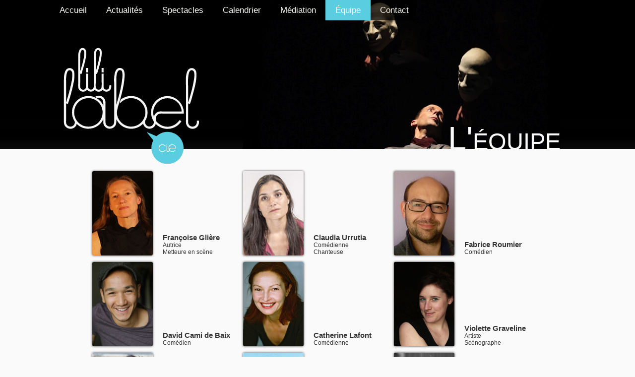

--- FILE ---
content_type: text/html; charset=UTF-8
request_url: https://lililabel.com/equipe
body_size: 6283
content:
<!DOCTYPE html>
<html lang="fr">
	<head>
		<title>Lili Label - Equipe</title>
		<meta name="viewport" content="width=device-width, initial-scale=1.0">
		<meta http-equiv="content-type" content="text/html; charset=utf-8" />
        		<link rel="stylesheet" media="screen" type="text/css" href="https://www.lililabel.com/styles/lililabel_theme/styles.css?version=1.2" />
		<link rel="stylesheet" media="screen" type="text/css" href="https://www.lililabel.com/styles/lililabel_theme/style_responsive.css?version=1.1" />
		<script src="https://www.lililabel.com/js/jquery.js"></script>
		<script src="https://www.lililabel.com/js/jquery-ui.js"></script>
		<script src="https://www.lililabel.com/js/lililabel.js"></script>
		<link rel="icon" href="https://www.lililabel.com/styles/lililabel_theme/img/favicon.png" type="image/png" />
	</head>
	<body  class="module_equipe">
        <input type="checkbox" id="nav_responsive_button">
        <input type="checkbox" id="aside_responsive_button">
        <header>
            <nav>
                <a href="https://www.lililabel.com/home" id="nav_home">Accueil</a>
                <a href="https://www.lililabel.com/actualites" id="nav_actualites">Actualités</a>
                <a href="https://www.lililabel.com/spectacles" id="nav_spectacles">Spectacles</a>
                <a href="https://www.lililabel.com/calendrier" id="nav_calendrier">Calendrier</a>
                <a href="https://www.lililabel.com/mediation" id="nav_mediation">Médiation</a>
                <a href="https://www.lililabel.com/equipe" id="nav_equipe" class="nav_actif">Équipe</a>
                <a href="https://www.lililabel.com/contact" id="nav_contact">Contact</a>
            </nav>
        </header>
        <label id="aside_responsive" for="aside_responsive_button" onclick></label>
        <label id="nav_responsive" for="nav_responsive_button" onclick></label>
		<div id="corps">
            <section>
<div id="visuel">	    <hgroup>
        <h1>L'équipe</h1>
    </hgroup></div>
<div id="all">
<div class="equipe_membre">
	<div id="equipe_txt">
		<div id="nom_equipe">Françoise Glière</div>
		<div id="cv_equipe">Autrice<br>Metteure en scène</div>
	</div>
	<div id="photo_equipe" style="background-image:  url('https://www.lililabel.com/img/media/51aa0eabe2c30b8842e47021d3838918.jpeg');"></div>
</div>
<div class="equipe_membre">
	<div id="equipe_txt">
		<div id="nom_equipe">Claudia Urrutia</div>
		<div id="cv_equipe">Comédienne<br>Chanteuse</div>
	</div>
	<div id="photo_equipe" style="background-image:  url('https://www.lililabel.com/img/media/157399a2ac2e7d5c63e8d0f193ba711a.jpeg');"></div>
</div>
<div class="equipe_membre">
	<div id="equipe_txt">
		<div id="nom_equipe">Fabrice Roumier</div>
		<div id="cv_equipe">Comédien</div>
	</div>
	<div id="photo_equipe" style="background-image:  url('https://www.lililabel.com/img/media/4b76bf0550666ed3ccadf870d4398500.jpeg');"></div>
</div>
<div class="equipe_membre">
	<div id="equipe_txt">
		<div id="nom_equipe">David Cami de Baix</div>
		<div id="cv_equipe">Comédien</div>
	</div>
	<div id="photo_equipe" style="background-image:  url('https://www.lililabel.com/img/media/e70b65e0534168a007d766bbdc4b8568.jpeg');"></div>
</div>
<div class="equipe_membre">
	<div id="equipe_txt">
		<div id="nom_equipe">Catherine Lafont</div>
		<div id="cv_equipe">Comédienne</div>
	</div>
	<div id="photo_equipe" style="background-image:  url('https://www.lililabel.com/img/media/0764c40dca49a8de56e07f230294cce0.jpeg');"></div>
</div>
<div class="equipe_membre">
	<div id="equipe_txt">
		<div id="nom_equipe">Violette Graveline</div>
		<div id="cv_equipe">Artiste<br>Scénographe</div>
	</div>
	<div id="photo_equipe" style="background-image:  url('https://www.lililabel.com/img/media/31325e55ecd18006d5b77295c0de0339.jpeg');"></div>
</div>
<div class="equipe_membre">
	<div id="equipe_txt">
		<div id="nom_equipe">Nicolas Masset</div>
		<div id="cv_equipe">Eclairagiste - Régisseur</div>
	</div>
	<div id="photo_equipe" style="background-image:  url('https://www.lililabel.com/img/media/cc013bb7840337d688bb4e4ff158dbb9.jpeg');"></div>
</div>
<div class="equipe_membre">
	<div id="equipe_txt">
		<div id="nom_equipe">Pauline Vigey</div>
		<div id="cv_equipe">Développement de projets</div>
	</div>
	<div id="photo_equipe" style="background-image:  url('https://www.lililabel.com/img/media/5c86a6b05a64522efaaa8e4966aa258f.jpeg');"></div>
</div>
<div class="equipe_membre">
	<div id="equipe_txt">
		<div id="nom_equipe">Christophe Luiz</div>
		<div id="cv_equipe">Comédien</div>
	</div>
	<div id="photo_equipe" style="background-image:  url('https://www.lililabel.com/img/media/85b007f646541c9f494314984ae8ac2f.jpeg');"></div>
</div>
<div class="equipe_membre">
	<div id="equipe_txt">
		<div id="nom_equipe">Clément Dubois </div>
		<div id="cv_equipe">Comédien - accessoiriste</div>
	</div>
	<div id="photo_equipe" style="background-image:  url('https://www.lililabel.com/img/media/b45baa08ed1776bc469aaab3d4df6813.jpeg');"></div>
</div>
<div class="equipe_membre">
	<div id="equipe_txt">
		<div id="nom_equipe">Jules Robin</div>
		<div id="cv_equipe">Comédien</div>
	</div>
	<div id="photo_equipe" style="background-image:  url('https://www.lililabel.com/img/media/94ea7e5d261c645e778e5a2a24f87d9e.jpeg');"></div>
</div>
<div class="equipe_membre">
	<div id="equipe_txt">
		<div id="nom_equipe">Eva Murin</div>
		<div id="cv_equipe">Comédienne</div>
	</div>
	<div id="photo_equipe" style="background-image:  url('https://www.lililabel.com/img/media/5737f93d2a22c7a36b73e2ae4d4bf0bd.jpeg');"></div>
</div>
<div class="equipe_membre">
	<div id="equipe_txt">
		<div id="nom_equipe">Iris Calipel</div>
		<div id="cv_equipe">Comédienne</div>
	</div>
	<div id="photo_equipe" style="background-image:  url('https://www.lililabel.com/img/media/acd28ef53768d05e5d54c029693597f1.jpeg');"></div>
</div>
</div>            </section>
            <aside>
            </aside>
		</div>
            <footer>
                    <a href="https://www.lililabel.com/liens" id="foot_liens">Liens</a>
                    <a href="https://www.lililabel.com/about" id="foot_about">À propos</a>
            <span>Lili Label Compagnie © 2026</span>
            </footer>
            
	</body>
</html>

--- FILE ---
content_type: text/css
request_url: https://www.lililabel.com/styles/lililabel_theme/styles.css?version=1.2
body_size: 19242
content:
/*

Version 1.2

*/

html {
}

/* BODY */
body {
    background: url(img/fond_test.jpg) repeat-x #fafafa;
	font-family: "Century Gothic", Arial, Helvetica, sans-serif;
    background-size: 100% 300px;
/*	font-family: -apple-system, BlinkMacSystemFont, "Segoe UI", Roboto, Oxygen-Sans, Ubuntu, Cantarell, "Helvetica Neue", sans-serif;*/
    font-size: 11pt;
	margin: 0;
	padding-left: 100px;
	padding-right: 100px;
}

a {
    color: #5acee0;
    text-decoration: none;
}

a:hover {
	text-decoration: underline;
}

/* HEADER */
header {
	background: url(img/logo.svg) left 82px no-repeat;
    top: 0px;
    width: 100%;
/*    margin-right: 660px;*/
    position: relative;
    height: 330px;
    display: block;
    background-size: 330px;
    z-index: 6;
    margin-bottom: 70px;
}

nav {
    top: 0;
    z-index: 5;
    display: block;
    position: absolute;
    background-color: rgba(0, 0, 0, .75);
}

footer {
	position: relative;
	width: calc(100% - 10px);
	display: inline-block;
/*	margin-top: calc(100% - 250px);
*/	border-top: 1px solid #e5e5e5;
	padding-left:10px;
}

nav a, footer a {
    text-decoration: none;
    color: #f5f5ee;
    font-size: 13pt;
    display: block;
    padding-right: 10px;
    margin-top: 9px;
    margin-bottom: 10px;
/*    margin-right: 20px;
*/    position: relative;
	transition-duration: 0.2s;
}

nav a {
	display: inline-block;
    margin-top: 0px;
    padding: 10px 20px;
    margin: 0;
    margin-right: -5px;
}

footer a {
    display: inline-block;
    font-size: 13pt;
    color: #333333;
    background: none;
}

nav .nav_actif, nav a:hover, footer a:hover, footer .footer_actif {
    background-color: #5acee0;
    text-decoration: none;
/*    margin-right: 5px;*/
}

footer a:hover, footer .footer_actif {
	text-decoration: underline;
    background: none;
    color: #5acee0;
}

footer span {
	display: inline-block;
	right: 10px;
	top: 15px;
	position: absolute;
	font-size: 10px;
}

/* Corps */
#corps {
	margin: 0;
	margin-top: -75px;
	position: relative;
	display: block;
	width: 100%;
}

section {
    margin-top: 0px;
    color: #333333;
/*    max-width: 860px;
*/    padding: 20px;
/*    padding-top: 30px;
*//*    margin-left: 300px;
*/    position: relative;
	margin-left: 0;
}

aside {
    width: 270px;
    position: absolute;
    color: #333333;
    margin-left: 0px;
    top: 0px;
    padding: 10px;
    font-size: 0.9em;
	text-align: left;
	margin-top: 0;
	padding-top: 0;
}

.module_home section, .module_spectacles section, .module_calendrier section, .module_actualites section, .module_equipe section {
	margin-left: 300px;
}


section article {
    text-align: justify;
	line-height: 25px;
	column-gap: 25px;
/*	column-fill: auto;
*/    orphans: 2;
    widows: 2;
	page-break-inside: auto;
	column-count: 2;
}

#partenaires{
	width: 100%;
}

p {
	margin-top: 0;
	padding-top: 0;
}

section h1, section h3 {
	font-variant: small-caps;
	font-size: 1.4em;
}

#visuel {
	display: inline-block;
	width: 100%;
	height: 300px;
	/*float: right;*/
    right: 50px;
    top: -325px;
/*    margin-bottom: 30px;
    margin-left: 160px;*/
	position: absolute;
	background-repeat: no-repeat;
	/*border-radius: 3px;*/
	/*box-shadow: 0px 0px 4px #444;*/
	z-index: 4;
	
}



aside h1 {
	font-variant: small-caps;
	border-bottom: 3px solid #5acee0;
	text-align: right;
	font-size: 2em;
}

aside h3 {
	font-variant: small-caps;
	font-size: 1.5em;
}

aside h3 a {
	/*background: url("img/share.png") right center no-repeat rgba(0, 255, 255, 0);*/
	padding-right: 23px;
	background-size: 15px 15px;
}


/* HOME */
.module_home aside h1 {
	text-align: right;
}

.module_home aside h3 {
	font-size: 1.7em;
}

.module_home section h1 {
	margin-top: 0;
}

.module_home section h1 {
	font-size: 20pt;
}

.module_home section article h1 {
	margin-top: 20px;
}

/* HOME && SPECTACLES */
/* aside dates */
aside .calendrier_home {
	display: block;
	min-height: 185px;
	position: relative;
}
aside .aside_date_compilee, section .section_date_compilee {
	font-weight: bold;
	font-size: 1em;
}

aside .aside_date_lieu, section .section_date_lieu  {
	display: block;
	font-style: italic;
	margin-bottom: 8px;
}

.module_home aside h3 {
	width: 100%;
	text-align: right;
	margin-bottom: 5px;
}
.module_home aside h3 a {
	padding-right: 0; 
}
.module_home aside .calendrier_home #affiche, .module_calendrier #affiche {
	width: 108px;
	height: 153px;
	background-size: 108px 153px;
	background-repeat: no-repeat;
	display: block;
	position: absolute;
	left: 5px;
	box-shadow: 0px 0px 4px #444;
	opacity: 1;
	top: 35px;
	margin-left: 160px;
} 

.module_calendrier #affiche {
	position: relative;
	float: left;
	margin-left: 0;
	top: 20px;
}
.module_home aside #affiche:hover {
	opacity: 0.9;
} 


.module_home aside .calendrier_home article {
	display: block;
	margin-left: 0px;
	width: 150px;
	text-align: right;
} 



/* ACTUALITES */
/* Liste */
.module_actualites .newslistitem, .module_spectacles .spectaclelistitem {
	display: block;
	min-height: 205px;
/*	border-bottom: 1px solid #e5e5e5;
*/	columns: 1;
	-moz-columns: 1;
	-webkit-columns: 1;
	margin-bottom: 20px;
	position: relative;
}

.module_actualites article {
	columns: 1;
	-moz-columns: 1;
	-webkit-columns: 1;	
}

.module_spectacles .spectaclelistitem {
	display: inline-block;
	width: 300px;
	height: 250px;
	padding: 0;
	vertical-align: top;
	margin: 0;
	margin-bottom: 20px;
	position: relative;
	text-align: left;
	margin-left: 10px;
	margin-right: 10px;
}

.module_actualites .newslistitem .newsIllustration, .module_spectacles .spectaclelistitem .spectacleIllustration {
	margin-bottom: 10px;
	width: 144px;
	height: 203px;
	background-size: 144px 203px;
	opacity: 1;
	display: block;
	overflow: hidden;
	box-shadow: 0px 0px 4px #444;
	transition-property: opacity;
	transition-duration: 0.2s;
	float: left;
}

.module_spectacles #all {
}

.module_spectacles .spectaclelistitem .spectacleIllustration {
	margin-bottom: 0px;
	background-size: 162px 229px;
	opacity: 1;
	display: block;
	overflow: hidden;
	width: 162px;
	height: 229px;
	border-radius: 0px;
}

.module_actualites .newslistitem .newsIllustration:hover, .module_spectacles .spectaclelistitem .spectacleIllustration:hover {
	opacity: 0.9;
}

.module_actualites .newslistitem hgroup, .module_spectacles .spectaclelistitem hgroup {
    display: block;
    left: 0px;
    position: relative;
    padding-bottom: 0px;
    margin-left: 170px;
    text-align: left;
}

.module_actualites .newslistitem hgroup {
}

.module_spectacles .spectaclelistitem hgroup {
    margin-left: 170px;
    bottom: 15px;
    position: absolute;
}

h2 {
	font-variant: small-caps;
}

.module_actualites .newslistitem hgroup h2, .module_spectacles .spectaclelistitem hgroup h2 {
	font-variant: small-caps;
	margin-bottom: 5px;
}

.module_actualites .newslistitem hgroup .publicationInfo {
    font-size: 9pt;
	text-align: right;
	margin-bottom: 5px;
}

.module_actualites .newslistitem hgroup .content {
display: block;
}

.module_actualites .newslistitem hgroup .readNews {
	padding-top: 5px;
	text-align: right;
	display: block;
}

.module_actualites .page_liste {
	text-align: center;
	margin-top: 20px;
}

.module_actualites .lien_page_active {
	color: #333333;
	font-weight: bold;
}

/* Lecture */
/*.module_actualites #visuel, .module_spectacles #visuel, .module_mediation #visuel, .module_contact #visuel, .module_equipe #visuel, .module_liens #visuel, .module_calendrier #visuel, .module_about #visuel {
	height: 300px;
}
*/
#visuel hgroup  {
	display: block;
	padding: 10px;
	padding-left: 30px;
	padding-right: 30px;
	color: #fafafa;
	font-variant: small-caps;
	position: absolute;
	bottom: 0px;
	right: 0px;
	background-size: auto 300px;
}

#visuel hgroup h1 {
	margin-top: 0px;
	margin-bottom: 3px;
	font-size: 20pt;
	font-weight: normal;
}

.module_actualites #visuel hgroup {
	display: block;
    font-size: 0.8em;
    background-color: rgba(0,0,0,0.5);
}


/* SPECTACLES */
/* Liste */

.module_spectacles #list_public {
    text-align: right;
    position: absolute;
    top: 250px;
    z-index: 10;
    left: 450px;
}

.module_spectacles .tp_title_inactif, .module_spectacles .tp_title_actif, .module_spectacles .jp_title_inactif, .module_spectacles .jp_title_actif, .module_spectacles .all_title_inactif, .module_spectacles .all_title_actif {
    display: inline-block;
    color: #5acee0;
    padding: 10px;
    cursor: pointer;
    border-radius: 3px;
	margin-right: 50px;
    margin-top: 0px;
    z-index: 10;
	/*transition-property: background-color, color;*/
	/*transition-duration: 0.3s;*/
}

.module_spectacles .tp_title_inactif:hover, .module_spectacles .tp_title_actif {
    background-color: #5acee0;
    color: #ffffff;
/*	box-shadow: 0px 0px 1px 1px #555 inset;*/
}

.module_spectacles .jp_title_inactif {
    color: #5ccc65;
}

.module_spectacles .jp_title_inactif:hover, .module_spectacles .jp_title_actif {
    background-color: #5ccc65;
    color: #ffffff;
/*	box-shadow: 0px 0px 1px 1px #555 inset;*/
}

.module_spectacles .all_title_inactif {
    color: #ffffff;
}

.module_spectacles .all_title_inactif:hover, .module_spectacles .all_title_actif {
    background-color: #ffffff;
    color: #000000;
/*	box-shadow: 0px 0px 1px 1px #555 inset;*/
}

.module_spectacles #all {
    display: block;
    position: relative;
	margin-left: -300px;
	text-align: center;
}

.module_equipe #all {
    display: block;
    position: relative;
}

/*.module_spectacles .spectaclelistitem {
	padding: 10px;
	min-height: 150px;
	border-radius: 4px;
	margin-bottom: 5px;
}

.module_spectacles .spectaclelistitem:hover {
	background-color: #e7e7dd;
	border-bottom-color: rgba(255, 255, 255, 0);
}*/

.module_spectacles .spectaclelistitem hgroup {
/*    top: 10px;
*/}

.module_spectacles .spectaclelistitem hgroup .content {
	padding-bottom: 5px;
	line-height: normal;
	font-size: 9pt;
}

.module_spectacles .spectaclelistitem:last-child {
	border-bottom: 0px solid #e5e5e5;
}

.module_spectacles .voirspectacleCreationoui, .module_spectacles .voirspectacleArchiveoui, .module_spectacles .voirspectaclePublicTP, .module_spectacles .voirspectaclePublicJP, .module_spectacles .spectaclePublicTP, .module_spectacles .spectaclePublicJP, .module_spectacles .spectacleCreationoui, .module_spectacles .spectacleArchiveoui {
	display: inline-block;
	background-color: #5acee0;
	color: #ffffff;
	padding: 3px;
	padding-left: 7px;
	padding-right: 7px;
	border-radius: 3px;
	right: 0px;
	font-size: 0.8em;
	line-height: normal;
	position: absolute;
	top: 0px;
}

.module_spectacles .voirspectacleCreationoui, .module_spectacles .voirspectacleArchiveoui, .module_spectacles .voirspectaclePublicTP, .module_spectacles .voirspectaclePublicJP {
	position: relative;
	margin-top: 20px;
}

.module_spectacles .spectacleCreationoui {
	top: 203px;
	left: 5px;
	right: auto;
	background-color: #eb6b08;
}

.module_spectacles .voirspectacleCreationoui {
	background-color: #eb6b08;
}

.module_spectacles .spectacleArchiveoui {
	top: 203px;
	background-color: #444444;
	left: 5px;
	right: auto;
}

.module_spectacles .voirspectacleArchiveoui {
	background-color: #444444;
}


.module_spectacles .spectacleCreationnon, .module_spectacles .spectacleArchivenon {
	display: none;
}

.module_spectacles .spectaclePublicJP, .module_spectacles .voirspectaclePublicJP {
	background-color: #5ccc65;
}

.module_spectacles .JP a {
	color: #5ccc65;
}	   

 /* Voir */
 
.module_spectacles aside #top_info {
	display: block;
	top: 20px;
	height: 294px;
	position: relative;
}
 
.module_spectacles aside #affiche {
	width: 180px;
	height: 254px;
	background-size: 180px 254px;
	background-repeat: no-repeat;
	display: block;
	position: absolute;
	right: 0;
	box-shadow: 0px 0px 4px #000;
}

.module_spectacles aside #photo_video_link {
	position: relative;
	left: 0px;
	bottom: 20px;
	top: 0px;
	width: 55px;
}


.module_spectacles aside #photo_link, .module_spectacles aside #video_link, .module_spectacles aside #dossier_link {
	display: block;
	width: 55px;
	background: rgba(0, 0, 0, 0) url('img/camera.svg') no-repeat center top;
	background-size: 50px;
	color: rgba(0, 0, 0, 1);
    border-radius: 3px;
    margin-left: 5px;
    text-align: center;
    padding-bottom: 5px;
    color: #5acee0;
    font-size: 10pt;
    padding-top: 50px;
    top: 10px;
}

.module_spectacles aside .aside_jp #photo_link, .module_spectacles aside .aside_jp #video_link, .module_spectacles aside .aside_jp #dossier_link {
	color: #5ccc65;
}

.module_spectacles aside #photo_link:hover {
	background: rgba(0, 0, 0, 0) url('img/camera_hover.svg') no-repeat center top;
	background-size: 50px;
}
.module_spectacles aside #video_link {
	background: rgba(0, 0, 0, 0) url('img/video.svg') no-repeat center top;
	background-size: 50px;
	margin-top: 20px;
}
.module_spectacles aside #video_link:hover {
	background: rgba(0, 0, 0, 0) url('img/video_hover.svg') no-repeat center top;
	background-size: 50px;
}

.module_spectacles aside #dossier_link {
	background: rgba(0, 0, 0, 0) url('img/map.svg') no-repeat center top;
	background-size: 50px;
	margin-top: 20px;
}
.module_spectacles aside #dossier_link:hover {
	background: rgba(0, 0, 0, 0) url('img/map_hover.svg') no-repeat center top;
	background-size: 50px;
}

.module_spectacles aside .aside_jp #photo_link:hover {
	background: rgba(0, 0, 0, 0) url('img/camera_hover_jp.svg') no-repeat center top;
	background-size: 50px;
}
.module_spectacles aside .aside_jp #video_link:hover {
	background: rgba(0, 0, 0, 0) url('img/video_hover_jp.svg') no-repeat center top;
	background-size: 50px;
}
.module_spectacles aside .aside_jp #dossier_link:hover {
	background: rgba(0, 0, 0, 0) url('img/map_hover_jp.svg') no-repeat center top;
	background-size: 50px;
}


.module_spectacles aside .aside_tp #photo_link:hover, .module_spectacles aside .aside_tp #video_link:hover, .module_spectacles aside #dossier_link:hover {
	text-decoration: none;
}

.module_spectacles aside .aside_jp #photo_link, .module_spectacles aside .aside_jp #video_link, .module_spectacles aside .aside_jp #dossier_link {
color: #5ccc65;	text-decoration: none;
}

 
.module_spectacles #visuel hgroup, .module_about #visuel hgroup, .module_liens #visuel hgroup, .module_contact #visuel hgroup, .module_equipe #visuel hgroup,
.module_mediation #visuel hgroup, .module_calendrier #visuel hgroup {
	background: rgba(0,0,0,0);
	padding-right: 0;
}

.module_spectacles #visuel hgroup h1, .module_about #visuel hgroup h1, .module_liens #visuel hgroup h1, .module_contact #visuel hgroup h1, .module_equipe #visuel hgroup h1,
.module_mediation #visuel hgroup h1, .module_calendrier #visuel hgroup h1 {
	font-size: 50pt;
	padding-bottom: 0;
	margin-bottom: -27px;
	margin-right: 0;
	color: #fafafa;
	font-weight: normal;
}


.module_spectacles #production_dossier {
	position: relative;
}

.module_spectacles section #dossier {
	position: absolute;
	left: 51%;
	right: 0;
	top: 23px;
}

.module_spectacles section #dossier h1 {
	border-bottom: 3px solid #5acee0;
	width: 100%;
}


.module_spectacles #production {
	padding-top: 20px;
	text-align: left;
}

.module_spectacles #production span {
	line-height: normal;
	font-size: 9pt;
	font-style: italic;
}

.module_spectacles aside .aside_tp, .module_spectacles aside .aside_jp {
	font-size: 0.9em;
}

.module_spectacles aside .aside_jp a, .module_spectacles section .section_jp a, .module_spectacles section .section_jp #dossier h1 {
	color: #5ccc65;
}

.module_spectacles section .section_jp #dossier h1 {
	border-bottom: 3px solid #5ccc65;
}

.module_spectacles aside .aside_jp h1 {
	border-color: #5ccc65;
}

.module_spectacles aside #voir_sp_technique {
	margin-top: 0px;
	display: block;
	text-align: right;
	font-style: italic;
}


/* CALENDRIER */
.module_calendrier article {
	border-bottom: 1px solid #e5e5e5;
	padding-bottom: 10px;
	margin-bottom: 0px;
	min-height: 130px;
	padding-left: 20px;
}

.module_calendrier h1 a {
	padding-left: 20px;
}

.module_calendrier article:last-child {
	border-bottom: none;
	margin-bottom: 0px;
}

.module_calendrier article div {
	display: inline-block;
	width: 45%;
	min-width: 300px;
}

section .section_date_compilee {
	font-size: 12.5pt;
}



/* EQUIPE */
.module_equipe section {
}
.module_equipe #all {
    display: block;
    position: relative;
	margin-left: -300px;
	text-align: center;
}

.module_equipe .equipe_membre {
	width: 300px;
/*	min-width: 316px;
*/	display: inline-block;
	margin: 0;
	margin-bottom: 10px;
	height: 170px;
	position: relative;
	text-align: left;
	margin-left: 0px;
	margin-right: 0px;
}

.module_equipe .equipe_membre:last-child {
	margin-bottom: 10px;
}

.module_equipe #photo_equipe {
	margin-right: 10px;
	display: block;
	width: 122px;
	height: 170px;
	top: -0px;
	position: absolute;
	border-radius: 3px;
	box-shadow: 0px 0px 4px #444;
}

.module_equipe #equipe_txt {
	left: 142px;
	position: absolute;
	bottom: 0px;
}

.module_equipe #nom_equipe {
	font-weight: bold;
	width: 158px;
	text-align: left;
}

.module_equipe #cv_equipe {
	font-size: 9pt;
	max-width: 158px;
}

.module_equipe #equipe_txt {
	display: inline-block;
}


/* CONTACT */
.module_contact section article {
	orphans: 1;
	widows: 1;
/*	columns: 1;
	-moz-columns: 1;
	-webkit-columns: 1;
*/}


.module_contact section article h2 {
	line-height: 0px;
	padding-bottom: 10px;
}

/* \\\\\\\\\\\\\\\\\    MODAL CODE   ///////////////////////////////// */
.overlay {
  width: 100%;
  height: 100%;
  top: 0;
  left: 0;
  z-index: 1000;
  display: none;
  position: fixed;
}

.modal {
    display: none;
    background: #5acee0;
    padding: 10px;
    z-index: 1001;
    position: absolute;
    min-height: 300px;
    width: auto;
}

/* \\\\\\\\\\\\\\\\\    END MODAL CODE   ///////////////////////////////// */

	#modal_photo div ul li div {
		background: rgba(0,0,0,0) center center no-repeat;
	}




#modal_video {
    width: auto;
}

#modal_photo {
    width: auto;
}


.module_calendrier #visuel {
	background: url(img/calendrier.jpg) right bottom no-repeat;
	background-size: auto 300px;
}

.module_actualites #visuel {
	background-size: auto 300px;
	background: url(img/calendrier.jpg) right bottom no-repeat;
}

.module_equipe #visuel {
	background: url(img/equipe.jpg) right bottom no-repeat;
	background-size: auto 300px;
}

.module_mediation #visuel {
	background: url(img/mediation.jpg) right bottom no-repeat;
	background-size: auto 300px;
}

.module_contact #visuel {
	background: url(img/contact.jpg) right bottom no-repeat;
	background-size: auto 300px;
}

.module_liens #visuel {
	background: url(img/visuel_calendrier.jpg) right bottom no-repeat;
	background-size: auto 300px;
}

.module_spectacles #visuel {
	background: url(img/spectacle.jpg) right bottom no-repeat;
	background-size: auto 300px;
}

.module_about #visuel {
	background: url(img/about.jpg) right bottom no-repeat;
	background-size: auto 300px;
}


.boutonmodal {
	display: block;
	position: absolute;
	width: 25px;
	height: 25px;
	top: -11px;
	left: -11px;
/*	background-image: url(img/del_com_gray_2.png);
*/	cursor: pointer;
}



.wysiwyg-color-green {
  color: #5ccc65;
}

.wysiwyg-color-blue {
  color: #5acee0;
}

#nav_responsive, #nav_responsive_button, #aside_responsive_button, #click_icon_button, #click_list_button {
	display: none;
}



--- FILE ---
content_type: text/css
request_url: https://www.lililabel.com/styles/lililabel_theme/style_responsive.css?version=1.1
body_size: 9650
content:
/*

Version 1.2

*/

@media all and (max-width:1250px) {

	#corps section article {
		column-count: 1
	}

	body {
		background-position: 0 -32px;
		padding-left: 50px;
		padding-right: 50px;
	}

	header {
		background-size: 310px;
		background-position: left 63px;
	}

	.module_actualites #visuel, .module_spectacles #visuel, .module_mediation #visuel, .module_contact #visuel, .module_equipe #visuel, .module_liens #visuel, .module_calendrier #visuel, .module_about #visuel {
		background-size: auto 230px;
		background-position: right bottom;
		top: -272px;
		width: 100%;
		right: 50px;
		height: 250px;
	}

	#corps {
		margin-top: -110px;
	}

	.module_spectacles #list_public {
	    top: 170px;
	    z-index: 10;
	    left: 400px;
	}

}

@media all and (max-width:1009px) {

.module_spectacles #visuel hgroup h1, .module_about #visuel hgroup h1, .module_liens #visuel hgroup h1, .module_contact #visuel hgroup h1, .module_equipe #visuel hgroup h1,
.module_mediation #visuel hgroup h1, .module_calendrier #visuel hgroup h1 {
	font-size: 35pt;
	padding-bottom: 0;
	margin-bottom: -20px;
	margin-right: 0;
	color: #f1f1f1;
}
	#corps section article {
		column-count: 2;

	}

	body {
		width: 100%;
		padding: 0;
		margin: 0;
		background-position: 0 -50px;
	}

	header {
		background-size: 210px;
		width: 220px;
		background-position: 20px 110px;
	}

	.module_spectacles #list_public {
	    top: 200px;
	    z-index: 1000;
	    min-width: calc(100%);
	    text-align: center;
	    padding: 0px;
	    left: 0px;
	}
	
	.module_spectacles #list_public div {
		font-size: 9pt;
		padding-left: 10px;
		padding-right: 10px;
		margin-right: 5px;
		margin-left: 5px;
		margin-top: 10px;
	}

	.module_spectacles #list_public .all_title_actif {
		background-color: #000000;
		color: #ffffff;
	}
	.module_spectacles #list_public .all_title_inactif {
		background-color: #ffffff;
		color: #000000;
	}
	
	#corps {
		padding: 0;
		margin: 0;
		display: block;
	}

	#corps section{
		margin: 0;
		margin-top: -120px;
		padding: 10px;
		max-width: initial;
		display: block;
	}



	.module_spectacles #all {
    	display: block;
    	position: relative;
		margin-left: 0px;
	}
  
    aside {
    	display: none;
    }

	.module_spectacles aside {
		display: block;
		position: relative;
		padding: 10px;
		width: calc(100% - 20px);
	}

	.module_spectacles aside h1 {
		text-align: left;
	}

	.module_spectacles #all {
		margin-left: 0px;
		padding: 10px;
		width: calc(100% - 20px)
	}

    
    nav {
    	width: 280px;
		background-image: none;
		background: #000000;
		padding: 0;
		z-index: 1000;
		top: 0;
		padding-top: 50px;
		font-size: 14pt;
	    overflow-x: hidden; /* Disable horizontal scroll */
	    transition: 0.3s; /* 0.5 second transition effect to slide in the sidenav */
    	margin-left: 0px;
    	margin-right: 0px;
    	margin-top: 50px;
    	padding-top: 0px;
    	height: 100%;
    	left: -280px;
    	position: fixed;
    }
    
    
	.module_actualites #visuel, .module_spectacles #visuel, .module_mediation #visuel, .module_contact #visuel, .module_equipe #visuel, .module_liens #visuel, .module_calendrier #visuel, .module_about #visuel {
		background-size: auto 200px;
		background-position: right bottom;
		top: -280px;
		width: 425px;
		right: 50px;
		height: 250px;

	}

    
	#nav_responsive_button:checked ~ * nav {
		left: 0px;
	    transition: 0.3s; /* 0.5 second transition effect to slide in the sidenav */
	}
    nav a {
    	display: block;
		width: 280px;
    }
	#nav_responsive {
    	z-index: 10;
    	display: block;
    	position: fixed;
		width: 55px;
		height: 34px;
		padding: 4px;
		transition: .25s;
		z-index: 15;
/*	    background-color: #000000;*/
    	top: 0px;
    	padding-top: 12px;
    	cursor: pointer;
    	padding-left: 10px;
    	padding-right: 10px;
	    font-size: 14pt;
    	text-decoration: none;
		transition: 0.3s;

	}
	#menu_responsive_text {
		color: #f1f1f1;
	    transition: 0.3s; /* 0.5 second transition effect to slide in the sidenav */
	}		
	
	#nav_responsive .menu-bar-top {
		position: absolute;
		margin-left: -50px;
		height: 4px;
		background-color: #ffffff;
		width: 35px;
		border-radius: 2px;
		transform: rotate(0deg);
		transition: .3s;
		margin-top: -30px;
		opacity: 0;
	}
	#nav_responsive .menu-bar-bottom {
		position: absolute;
		margin-left: -50px;
		width: 35px;
		height: 4px;
		background-color: #ffffff;
		border-radius: 2px;
		transform: rotate(0deg);
		transition: .3s;
		margin-top: 0px;
		opacity: 0;
	}	
	#nav_responsive:hover > .menu-bar-bottom, #nav_responsive:hover > .menu-bar-top {
		background-color: #5acee0;
	}	
	#nav_responsive_button:checked ~ #nav_responsive .menu-bar-top {
		margin-top: -15px;
		margin-left: 5px;
		transform: rotate(-45deg);
		opacity: 1;
	}


	#nav_responsive_button:checked ~ #nav_responsive .menu-bar-bottom {
		margin-top: -15px;
		margin-left: 5px;
		transform: rotate(45deg);
		opacity: 1;
	}
	#nav_responsive_button:checked ~ #nav_responsive #menu_responsive_text {
		transform: translate(-100px);
		opacity: 0;
	}
	
	#nav_responsive_button:checked ~ #nav_responsive {
		width: 260px;
	}
	
	#menu_responsive_text:hover {
		color: #5acee0
	}
	section {
		margin-left: 0;
/*		padding: 0px;
*//*		padding-top: 5px;
*/		padding-bottom: 10px;
	}
	section h1 {
		margin-left: 10px;
	}
	
	.modal img {
		max-width: 100%;
	}
	.modal h1 {
		padding-left: 10px;
	}
	
	.module_spectacles aside #top_info {
		max-width: 300px;
		text-align: center;
	}
/*	.module_spectacles aside #affiche {
		position: relative;
	}

	.module_spectacles aside #photo_video_link {
		position: relative;
	}
*/
	.module_spectacles aside #voir_sp_technique {
		margin-top: -65px;
		margin-left: 320px;
		text-align: left;
	}

	.module_spectacles .voirspectacleCreationoui, .module_spectacles .voirspectacleArchiveoui, .module_spectacles .voirspectaclePublicTP, .module_spectacles .voirspectaclePublicJP {
		position: relative;
		right: initial;
		left: 0px;
		top: -100px;
		margin-left: 320px;
	}

	.module_equipe #all {
		margin-left: 0px;
		padding: 0;
		margin: 0;
	}
	.module_equipe section {
		margin-left: 0px;
	}
	.module_actualites #corps .newslistitem {
	/*	border-bottom: 1px solid #e5e5e5;
	*/	column-count: 1;
	}
	.module_equipe #corps {
/*		width: calc(100% - 20px);
*/	}

}

@media all and (max-width:800px) {
	body {
		background-position: 0 -20px;
	}
	header {
		height: 50px;
		background: url(img/logo.svg) center 1px no-repeat;
		background-color: rgba(0, 0, 0, .75);
		background-size: 63px;
		margin-left: 0;
		position: fixed;
		top: 0;
		width: calc(100%);
/*		margin-left: 50px;
*/		z-index: 10;
		overflow: visible;
	}
	.module_actualites #visuel, .module_spectacles #visuel, .module_mediation #visuel, .module_contact #visuel, .module_equipe #visuel, .module_liens #visuel, .module_calendrier #visuel, .module_about #visuel {
		background-size: auto 200px;
		background-position: right bottom;
		top: -280px;
		width: 425px;
		height: 250px;
		right: 20px;
	}
	#corps section{
		margin: 0;
		margin-top: 260px;
		padding: 10px;
		max-width: initial;
	}
	.module_spectacles #list_public div {
		font-size: 9pt;
		padding-left: 10px;
		padding-right: 10px;
		margin-right: 5px;
		margin-left: 5px;
	}

	.module_spectacles #list_public .all_title_actif {
		background-color: #000000;
		color: #ffffff;
	}
	.module_spectacles #list_public .all_title_inactif {
		background-color: #ffffff;
		color: #000000;
	}

	.module_spectacles #list_public {
	    top: 230px;
	    z-index: 0;
	}
}

@media all and (max-width:658px) {
	#modal_video {
	    width: calc(100%);
	}
	#modal_photo {
	    width: calc(100%);
	}
	#modal_video iframe {
		margin-left: auto;
		margin-right: auto;
	    width: calc(100%);
	    min-height: initial;
	}

	.modal {
		min-height: initial;
		padding: 0;
	}

	#modal_photo div ul li div {
	    background-size: 100% auto;
	    min-height: initial;
	}

	#nav_responsive_button:checked ~ header {
		background-color: #000000
	}

	#nav_responsive_button:checked ~ #nav_responsive {
		width: initial;
	}

	nav {
		width: 100%;
		left: -100%;
	    transition: .3s; /* 0.5 second transition effect to slide in the sidenav */
	}

	nav a {
		display: block;
		width: 100%;
		overflow-x: hidden;
	}

	#nav_responsive_button:checked ~ * nav {
		right: 0;
	}

	.module_equipe #equipe_txt {
		left: 130px;
		width: 120px;
		position: absolute;
		bottom: 0px;
	}

	.module_equipe .equipe_membre {
		width: 270px;
		overflow-x: hidden;
	}

	#corps section article {
		columns: 1;
		-moz-columns: 1;
		-webkit-columns: 1;
	}

	.module_equipe #nom_equipe {
		display: inline;
	}

	#visuel hgroup h1{
		font-size: 15px;
	}
	.module_actualites #visuel, .module_spectacles #visuel, .module_mediation #visuel, .module_contact #visuel, .module_equipe #visuel, .module_liens #visuel, .module_calendrier #visuel, .module_about #visuel {
		right: 0px;
	}
}

@media all and (max-width:515px) {
	.module_spectacles aside #voir_sp_technique {
		margin-top: 0px;
		margin-left: 10px;
		text-align: left;
	}

	.module_spectacles .voirspectacleCreationoui, .module_spectacles .voirspectacleArchiveoui, .module_spectacles .voirspectaclePublicTP, .module_spectacles .voirspectaclePublicJP {
		position: relative;
		right: initial;
		left: 0px;
		top: 0px;
		margin-left: 10px;
	}
.module_spectacles #visuel hgroup h1, .module_about #visuel hgroup h1, .module_liens #visuel hgroup h1, .module_contact #visuel hgroup h1, .module_equipe #visuel hgroup h1,
.module_mediation #visuel hgroup h1, .module_calendrier #visuel hgroup h1 {
	font-size: 30pt;
	padding-bottom: 0;
	margin-bottom: -20px;
	margin-right: 0;
	color: #ffffff;
	text-align: right;
}
}


--- FILE ---
content_type: image/svg+xml
request_url: https://www.lililabel.com/styles/lililabel_theme/img/logo.svg
body_size: 31805
content:
<?xml version="1.0" encoding="utf-8"?>
<svg width="1772" height="1418" xmlns="http://www.w3.org/2000/svg">
  <path style="stroke: none; fill: rgb(245, 245, 245);" d="M 404 531 C 411.305 536.146 416.674 543.273 425 547.099 C 446.75 557.093 474.031 550.831 488 531 C 493.297 536.297 498.427 541.915 505 545.662 C 521.282 554.944 541.997 554.869 558 544.934 C 563.618 541.447 569.17 537.068 572 531 C 582.33 538.276 589.207 546.818 602 550.243 C 628.162 557.248 656.568 541.805 664.907 516 C 668.187 505.853 667 494.506 667 484 C 662.25 484 651.454 481.978 647.603 485.028 C 643.582 488.213 646.458 500.307 645.674 505 C 643.355 518.884 629.866 530.015 616 530.79 C 601.184 531.618 585.957 518.611 584.184 504 C 582.258 488.12 584 471 584 455 L 584 357 L 563 357 L 563 444 C 563 458.733 564.494 474.389 562.576 489 C 561.799 494.916 562.803 501.196 561.471 507 C 558.886 518.259 548.471 528.66 537 530.671 C 517.62 534.07 501.726 519.704 499.289 501 C 497.224 485.149 499 467.985 499 452 L 499 357 L 513 361 C 525.36 322.346 537.029 283.378 546.873 244 C 556.552 205.284 564.192 167.012 563.999 127 C 563.936 113.988 560.255 98.668 550.711 89.301 C 531.931 70.87 502.41 79.327 490.89 101 C 482.141 117.458 480.158 136.785 478.91 155 C 477.432 176.589 478 198.331 478 220 L 478 475 C 478 484.908 479.544 496.31 477.319 506 C 470.239 536.847 426.078 538.425 417.044 508 C 415.339 502.259 416 495.923 416 490 L 416 357 L 394 357 L 394 487 C 394 505.338 391.673 525.496 370 530.471 C 350.376 534.975 333.601 519.84 331.286 501 C 329.332 485.093 331 468.027 331 452 L 331 357 L 345 361 C 359.47 310.01 376.236 260.005 387.003 208 C 392.728 180.35 398.534 151.393 395.83 123 C 394.753 111.691 391.847 99.941 384.331 91.09 C 373.738 78.617 351.736 75.082 338 84.108 C 322.507 94.288 316.145 113.57 313.084 131 C 308.589 156.595 310 183.106 310 209 L 310 446 C 310 465.502 307.657 486.698 310.428 506 C 314.965 537.597 343.977 557.752 375 550.985 C 385.973 548.592 399.091 541.526 404 531 Z M 331 332 C 331 273.088 329.291 213.799 331.961 155 C 332.588 141.171 334.344 126.775 340.04 114 C 342.701 108.032 346.996 101.424 354 100.38 C 363.549 98.956 370.334 105.497 372.96 114 C 376.937 126.878 375.147 141.8 374.086 155 C 370.693 197.204 358.648 239.4 347.14 280 C 343.733 292.022 340.382 304.073 336.659 316 C 334.998 321.323 333.986 327.254 331 332 Z M 499.996 155 C 500.182 141.263 502.409 126.631 508.04 114 C 510.701 108.032 514.996 101.424 522 100.38 C 544.661 97.002 543.001 127.807 543 142 C 543 145.717 542.914 149.313 542.424 153 C 536.682 196.205 526.538 237.955 515.151 280 C 511.977 291.72 508.594 303.393 505.025 315 C 503.319 320.548 502.388 327.25 499 332 C 499 272.992 499.201 213.927 499.996 155 Z"/>
  <path style="stroke: none; fill: rgb(245, 245, 245);" d="M 493 609 C 500.409 612.085 509.101 619.417 517 620.397 C 520.273 620.804 523.704 619.2 527 619.04 C 536.06 618.6 544.691 619.433 553 623.323 C 584.704 638.167 581 672.818 581 702 C 574.688 691.185 569.321 680.151 561.844 670 C 545.147 647.331 522.307 628.512 497 616.258 C 421.991 579.941 329.658 602.29 278.665 668 C 264.687 686.013 254.669 707.129 248.427 729 C 239.018 761.974 240.177 798.526 251 831 C 254.461 841.385 258.666 851.312 263.781 861 C 266.504 866.158 271.172 871.306 272.581 877 C 274.682 885.493 271.741 896.328 268.11 904 C 251.269 939.58 201.315 938.81 183.323 905 C 176.27 891.746 178 876.483 178 862 L 178 679 C 184.796 680.558 191.377 682.845 198 685 C 219.288 619.578 238.66 553.215 253.424 486 C 262.409 445.094 270.804 403.087 268.961 361 C 268.29 345.694 265.034 327.411 255.471 315 C 238.434 292.891 202.938 290.242 183.09 310.09 C 173.378 319.802 168.012 333.121 164.025 346 C 155.667 373.002 155 401.002 155 429 L 155 850 C 155 868.992 152.407 889.824 158.864 908 C 176.161 956.687 240.46 969.256 275.985 932.999 C 284.162 924.654 291.952 912.933 293 901 C 299.755 905.758 305.376 912.087 312 917.102 C 327.868 929.116 345.996 938.925 365 944.971 C 430.423 965.786 505.37 947.012 551.155 895 C 562.43 882.191 575.186 866.711 580 850 C 583.435 861.622 580.511 875.925 581.039 888 C 581.671 902.431 587.563 917.218 597.174 928 C 603.429 935.018 610.541 941.398 619 945.63 C 651.106 961.693 692.631 951.036 711.536 920 C 724.409 898.867 722 874.683 722 851 C 736.455 875.766 750.901 898.257 774 916.112 C 824.307 954.997 893.301 964.676 952 939.573 C 974.77 929.835 994.547 915.451 1012 898 C 1018.72 927.066 1042.33 948.855 1072 952.711 C 1097.93 956.081 1125.02 944.044 1139.3 922 C 1143.36 915.739 1147.34 908.514 1148 901 C 1154.46 905.552 1159.73 911.692 1166 916.576 C 1180.01 927.494 1195.36 936.623 1212 942.936 C 1272.67 965.95 1342.54 954.637 1392 912.13 C 1404.74 901.178 1418.69 887.381 1426 872 C 1419.71 867.755 1413.27 862.317 1406 860 C 1367.75 916.229 1299.22 945.01 1233 925.279 C 1209.19 918.185 1186.94 905.143 1169 887.961 C 1163.52 882.714 1155.12 875.343 1152.59 868 C 1150.05 860.624 1152 849.764 1152 842 C 1152 832.882 1152.19 824.366 1156.38 816 C 1158.37 812.008 1161.06 808.266 1164.09 805.004 C 1183.05 784.624 1210.77 789 1236 789 L 1453 789 C 1453 758.205 1447.63 728.806 1433.73 701 C 1405.6 644.741 1349.15 604.414 1286 600.089 C 1271.34 599.086 1256.43 600.549 1242 603.084 C 1222.01 606.596 1202.42 614.617 1185 624.861 C 1164.94 636.653 1147.74 652.551 1133.65 671 C 1100.23 714.785 1090.43 774.428 1105.43 827 C 1108.79 838.789 1113.64 850.124 1119.26 861 C 1122.03 866.37 1127.08 871.901 1127.87 878 C 1131.88 909.05 1100.58 934.949 1071 928.714 C 1047.15 923.686 1027.88 896.568 1033.39 872 C 1035.31 863.475 1042.04 854.979 1045.69 847 C 1051.03 835.34 1054.73 822.566 1057.2 810 C 1070.47 742.345 1042.06 671.488 986 631.427 C 936.42 595.996 871.251 589.568 815 612 C 804.013 616.382 793.093 621.625 783 627.811 C 778.744 630.419 773.664 633.218 770.51 637.174 C 767.471 640.984 766.846 646.43 765.576 651 C 762.849 660.811 759.36 670.901 758 681 C 767.437 674.297 774.74 664.278 784 657.015 C 806.008 639.752 834.047 626.764 862 623.286 C 884.78 620.452 908.076 622.32 930 629.344 C 950.367 635.87 970.506 647.23 986 662.039 C 1008.8 683.831 1025.7 710.115 1033.1 741 C 1049.66 810.08 1013.68 883.705 950 914.741 C 925.718 926.576 897.932 931.755 871 929.911 C 798.218 924.926 730.837 860.398 729.015 786 C 727.952 742.624 744.598 701.992 756.576 661 C 775.383 596.632 792.501 531.234 803.246 465 C 806.966 442.072 809.505 419.138 811.089 396 C 812.482 375.67 813.305 353.924 807.986 334 C 806.004 326.576 803.487 319.082 798.621 313 C 786.356 297.668 763.688 291.284 745 297.36 C 732.392 301.458 722.925 311.679 716.591 323 C 704.623 344.391 701.453 370.01 699.17 394 C 698.6 399.99 699.361 406.018 698.576 412 C 697.016 423.879 699 436.923 699 449 L 699 854 C 699 867.805 700.556 882.607 696.56 896 C 691.212 913.927 674.366 927.319 656 929.711 C 650.293 930.454 644.517 929.592 639 928.079 C 634.357 926.807 630.036 924.741 626 922.134 C 598.91 904.633 604 872.836 604 845 L 604 678 C 604 668.649 604.495 659.165 602.252 650 C 594.602 618.753 564.923 593.656 532 595.104 C 517.432 595.745 506.131 601.533 493 607 Z M 406 622.424 C 423.062 620.183 441.412 622.499 458 626.627 C 474.718 630.787 490.577 637.911 505 647.344 C 579.923 696.343 595.712 802.25 540.789 872 C 529.83 885.918 516.172 898.228 501 907.399 C 482.945 918.313 462.979 925.891 442 928.718 C 418.326 931.907 393.724 930.214 371 922.645 C 349.222 915.391 328.55 902.86 312.001 886.961 C 258.967 836.007 251.009 750.612 291.671 690 C 302.778 673.443 316.505 659.553 333 648.344 C 355.212 633.25 379.678 625.882 406 622.424 Z M 1617 866 L 1594 866 C 1594 884.009 1594.62 900.598 1581.82 914.996 C 1558.73 940.945 1515.45 933.526 1502.62 901 C 1498.52 890.607 1499 879.955 1499 869 L 1499 679 C 1505.8 680.558 1512.38 682.845 1519 685 C 1532.72 649.175 1542.15 610.941 1552.42 574 C 1571.35 505.946 1590.03 436.027 1590 365 C 1589.99 347.106 1586.46 325.612 1573.91 312.001 C 1551.52 287.73 1511.18 293.373 1495.31 322 C 1469.66 368.276 1476 426.078 1476 477 L 1476 860 C 1476 879.526 1474.42 899.128 1483.89 917 C 1505.77 958.28 1565.37 967.431 1597.83 932.961 C 1616.12 913.538 1617 891.089 1617 866 Z M 1123.32 801 C 1121.39 789.415 1121.29 776.715 1122.09 765 C 1125.61 713.661 1156.78 667.736 1201 642.427 C 1256.76 610.513 1329.93 619.464 1378 661.289 C 1396.24 677.16 1410.22 697.616 1419.2 720 C 1425.11 734.727 1429 750.087 1429 766 L 1218 766 C 1208.81 766 1199.11 765.121 1190 766.428 C 1161.43 770.531 1134.34 793.622 1130 823 L 1128 823 C 1127 815.566 1124.56 808.382 1123.32 801 Z M 722 692 L 722 407 C 722.001 384.824 725.326 360.528 734.015 340 C 737.685 331.329 743.968 321.137 754 319.329 C 757.213 318.751 760.749 318.881 764 319.04 C 785.754 320.106 786.964 344.576 788.089 361 C 788.413 365.721 789.237 370.23 788.911 375 C 788.588 379.715 788.008 384.25 788 389 C 787.99 394.673 787.307 400.344 786.911 406 C 785.216 430.176 780.467 454.182 776.321 478 C 768.425 523.363 757.761 568.62 745.424 613 C 740.603 630.343 735.769 647.679 730.86 665 C 728.417 673.616 726.785 684.396 722 692 Z M 1499 670 L 1499 497 C 1499 465.589 1496.86 433.25 1499.83 402 C 1501.8 381.32 1503.3 361.55 1511.21 342 C 1514.79 333.13 1521.03 322.908 1531 320.532 C 1545.79 317.01 1558.16 325.257 1562.92 339 C 1569.34 357.541 1568.13 380.808 1565.58 400 C 1557 464.507 1541.69 527.434 1523.71 590 C 1518.24 609.042 1512.79 628.156 1506.67 647 C 1504.23 654.511 1502.78 663.054 1499 670 Z M 394 344 L 416 344 L 416 296 L 394 296 Z M 563 344 L 584 344 L 584 296 L 563 296 Z M 178 669 L 178 434 C 178 423.103 177.156 411.812 178.576 401 C 181.258 380.573 182.113 360.281 190.428 341 C 194.251 332.136 200.769 322.16 211 320.329 C 227.379 317.399 238.038 327.271 242.653 342 C 248.781 361.557 245.388 383.042 244.025 403 C 242.671 422.828 238.347 442.546 234.449 462 C 225.673 505.804 214.371 549.073 202 592 C 197.085 609.055 191.839 626.008 186.72 643 C 184.217 651.309 182.632 661.638 178 669 Z"/>
  <path style="fill:#cbd302; stroke:none;" d="M1262 987C1264.89 988.213 1267.87 987.998 1271 988C1268.11 986.787 1265.13 987.002 1262 987z"/>
  <path style="stroke: none; fill: rgb(90, 206, 224);" d="M1051 989C1055.78 997.273 1062.83 1004.54 1068.8 1012C1079.5 1025.37 1090.15 1038.82 1101.08 1052C1105.73 1057.6 1110.25 1063.31 1114.8 1069C1116.91 1071.63 1120.19 1074.65 1121.07 1078C1122.52 1083.55 1115.8 1092.86 1113.81 1098C1108.58 1111.51 1104.09 1126.47 1103.09 1141C1101.94 1157.68 1101.53 1174.42 1104.46 1191C1114 1244.85 1149.01 1292.13 1198 1316.63C1267.36 1351.31 1355.58 1334.76 1406.71 1276C1427.85 1251.71 1441.93 1221.67 1447.54 1190C1451.31 1168.67 1450.31 1146.17 1446 1125C1441.63 1103.61 1433.06 1083.2 1421 1065C1407.85 1045.16 1390.92 1028.37 1371 1015.34C1323.94 984.57 1260.88 978.243 1209 1000.43C1196.29 1005.86 1184.23 1012.67 1173 1020.71C1168.23 1024.13 1161.88 1032.1 1156 1033.02C1153.01 1033.49 1149.64 1031.42 1147 1030.28L1127 1021.58C1101.71 1010.76 1076.64 998.949 1051 989z"/>
  <path style="fill:#cbd302; stroke:none;" d="M1281 987C1283.89 988.213 1286.87 987.998 1290 988C1287.11 986.787 1284.13 987.002 1281 987M1252 988C1253.25 988.685 1253.55 988.749 1255 989C1253.75 988.315 1253.45 988.251 1252 988M1295 988C1296.25 988.685 1296.55 988.749 1298 989C1296.75 988.315 1296.45 988.251 1295 988M1052 989L1053 990L1052 989M1246 989C1247.25 989.685 1247.55 989.749 1249 990C1247.75 989.315 1247.45 989.251 1246 989M1303 989C1304.25 989.685 1304.55 989.749 1306 990C1304.75 989.315 1304.45 989.251 1303 989M1051 990L1052 991L1051 990M1054 990L1055 991L1054 990M1241 990L1242 991L1241 990M1310 990L1311 991L1310 990M1052 991L1053 992L1052 991M1237 991L1238 992L1237 991M1314.67 991.333C1314.22 991.778 1315.28 991.722 1315.33 991.667C1315.78 991.222 1314.72 991.278 1314.67 991.333M1059 992L1060 993L1059 992M1233 992L1234 993L1233 992M1318 992L1319 993L1318 992M1061 993L1062 994L1061 993M1229 993L1230 994L1229 993M1322 993L1323 994L1322 993M1225 994L1226 995L1225 994M1325 994L1326 995L1325 994M1055 995L1056 996L1055 995M1066 995L1067 996L1066 995M1222 995L1223 996L1222 995M1329 995L1330 996L1329 995M1056 996L1057 997L1056 996M1068 996L1069 997L1068 996M1219 996L1220 997L1219 996M1332 996L1333 997L1332 996M1057 997L1058 998L1057 997M1070 997L1071 998L1070 997M1216 997L1217 998L1216 997M1073 998L1074 999L1073 998M1337 998L1338 999L1337 998M1075 999L1076 1000L1075 999M1211 999L1212 1000L1211 999M1340 999L1341 1000L1340 999M1077 1000L1078 1001L1077 1000M1342 1000L1343 1001L1342 1000M1060 1001L1061 1002L1060 1001M1080 1001L1081 1002L1080 1001M1206 1001L1207 1002L1206 1001M1061 1002L1062 1003L1061 1002M1082 1002L1083 1003L1082 1002M1204 1002L1205 1003L1204 1002M1347 1002L1348 1003L1347 1002M1084 1003L1085 1004L1084 1003M1202 1003L1203 1004L1202 1003M1349 1003L1350 1004L1349 1003M1200 1004L1201 1005L1200 1004M1351 1004L1352 1005L1351 1004M1089 1005L1090 1006L1089 1005M1353 1005L1354 1006L1353 1005M1064 1006L1065 1007L1064 1006M1091 1006L1092 1007L1091 1006M1196 1006L1197 1007L1196 1006M1355 1006L1356 1007L1355 1006M1065 1007L1066 1008L1065 1007M1194 1007L1195 1008L1194 1007M1357 1007L1358 1008L1357 1007M1096 1008L1097 1009L1096 1008M1192 1008L1193 1009L1192 1008M1359 1008L1360 1009L1359 1008M1098 1009L1099 1010L1098 1009M1190 1009L1191 1010L1190 1009M1103 1011L1104 1012L1103 1011M1364 1011L1365 1012L1364 1011M1069 1012L1070 1013L1069 1012M1105 1012L1106 1013L1105 1012M1185 1012L1186 1013L1185 1012M1366 1012L1367 1013L1366 1012M1110 1014L1111 1015L1110 1014M1182 1014L1183 1015L1182 1014M1369 1014L1370 1015L1369 1014M1112 1015L1113 1016L1112 1015M1180 1015L1181 1016L1180 1015M1372 1016L1373 1017L1372 1016M1073 1017L1074 1018L1073 1017M1117 1017L1118 1018L1117 1017M1119 1018L1120 1019L1119 1018M1176 1018L1177 1019L1176 1018M1375 1018L1376 1019L1375 1018M1124 1020L1125 1021L1124 1020M1173 1020L1174 1021L1173 1020M1076 1021L1077 1022L1076 1021M1126 1021L1127 1022L1126 1021M1379 1021L1380 1022L1379 1021M1077 1022L1078 1023L1077 1022M1170 1022L1171 1023L1170 1022M1078 1023L1079 1024L1078 1023M1131 1023L1132 1024L1131 1023M1169 1023L1170 1024L1169 1023M1133 1024L1134 1025L1133 1024M1383 1024L1384 1025L1383 1024M1135 1025L1136 1026L1135 1025M1138 1026L1139 1027L1138 1026M1081 1027L1082 1028L1081 1027M1140 1027L1141 1028L1140 1027M1164 1027L1165 1028L1164 1027M1082 1028L1083 1029L1082 1028M1142 1028L1143 1029L1142 1028M1163 1028L1164 1029L1163 1028M1388 1028L1389 1029L1388 1028M1145 1029L1146 1030L1145 1029M1389 1029L1390 1030L1389 1029M1147 1030L1148 1031L1147 1030M1149 1031L1150 1032L1149 1031M1085 1032L1086 1033L1085 1032M1158 1032L1159 1033L1158 1032M1086 1033L1087 1034L1086 1033M1154 1033L1155 1034L1154 1033M1090 1038L1091 1039L1090 1038M1400 1039L1401 1040L1400 1039M1094 1043L1095 1044L1094 1043M1407 1047L1408 1048L1407 1047M1098 1048L1099 1049L1098 1048M1408 1048L1409 1049L1408 1048M1102 1053L1103 1054L1102 1053M1412 1053L1413 1054L1412 1053M1103 1054L1104 1055L1103 1054M1413 1054L1414 1055L1413 1054M1415 1057L1416 1058L1415 1057M1106 1058L1107 1059L1106 1058M1416 1058L1417 1059L1416 1058M1107 1059L1108 1060L1107 1059M1418 1061L1419 1062L1418 1061M1111 1064L1112 1065L1111 1064M1420 1064L1421 1065L1420 1064M1422 1067L1423 1068L1422 1067M1114 1068L1115 1069L1114 1068M1115 1069L1116 1070L1115 1069M1424 1070L1425 1071L1424 1070M1425 1072L1426 1073L1425 1072M1119 1074L1120 1075L1119 1074M1427 1075L1428 1076L1427 1075M1428 1077L1429 1078L1428 1077M1122.33 1078.67C1122.28 1078.72 1122.22 1079.78 1122.67 1079.33C1122.72 1079.28 1122.78 1078.22 1122.33 1078.67M1429 1079L1430 1080L1429 1079M1430 1081L1431 1082L1430 1081M1431 1083L1432 1084L1431 1083M1432 1085L1433 1086L1432 1085M1118 1087L1119 1088L1118 1087M1433 1087L1434 1088L1433 1087M1117 1089L1118 1090L1117 1089M1434 1089L1435 1090L1434 1089M1116 1091L1117 1092L1116 1091M1435 1091L1436 1092L1435 1091M1115 1093L1116 1094L1115 1093M1114 1096L1115 1097L1114 1096M1437 1096L1438 1097L1437 1096M1113 1098L1114 1099L1113 1098M1112 1101L1113 1102L1112 1101M1439 1101L1440 1102L1439 1101M1111 1104L1112 1105L1111 1104M1440 1104L1441 1105L1440 1104M1110 1107L1111 1108L1110 1107M1441 1107L1442 1108L1441 1107M1109 1110L1110 1111L1109 1110M1442 1110L1443 1111L1442 1110M1108 1113L1109 1114L1108 1113M1443 1114L1444 1115L1443 1114M1107 1117L1108 1118L1107 1117M1444.33 1117.67C1444.28 1117.72 1444.22 1118.78 1444.67 1118.33C1444.72 1118.28 1444.78 1117.22 1444.33 1117.67M1106 1121L1107 1122L1106 1121M1213.67 1122.33C1213.22 1122.78 1214.28 1122.72 1214.33 1122.67C1214.78 1122.22 1213.72 1122.28 1213.67 1122.33z"/>
  <path style="fill:#ffffff; stroke:none;" d="M1250 1182C1235.08 1203.18 1205.42 1202.78 1191.11 1181C1188.42 1176.9 1186.49 1171.9 1186.09 1167C1184.01 1141.25 1210.46 1119.85 1235 1130.91C1241.12 1133.66 1246.18 1138.58 1250 1144C1260.44 1140.15 1246.83 1130.33 1242 1127.48C1231.55 1121.29 1218.37 1120.6 1207 1124.36C1166.85 1137.64 1174.37 1199.36 1216 1203.83C1226.43 1204.95 1237.59 1201.97 1245.99 1195.71C1250.49 1192.35 1258.54 1185.15 1250 1182z"/>
  <path style="fill:#cbd302; stroke:none;" d="M1227.67 1122.33C1227.22 1122.78 1228.28 1122.72 1228.33 1122.67C1228.78 1122.22 1227.72 1122.28 1227.67 1122.33z"/>
  <path style="fill:#ffffff; stroke:none;" d="M1266 1122L1266 1135L1272 1135C1272 1129.03 1273.48 1122.58 1266 1122z"/>
  <path style="fill:#cbd302; stroke:none;" d="M1271 1122L1272 1123L1271 1122M1319.67 1122.33C1319.22 1122.78 1320.28 1122.72 1320.33 1122.67C1320.78 1122.22 1319.72 1122.28 1319.67 1122.33z"/>
  <path style="fill:#ffffff; stroke:none;" d="M1272 1140L1266 1140L1266 1175C1266 1181.13 1265.01 1188.25 1267.53 1194C1273.78 1208.24 1292.56 1204.37 1298 1192C1315.58 1206.98 1351.8 1210.32 1362 1184C1354.9 1181.52 1351.51 1188.9 1346 1192.45C1338.46 1197.32 1328.81 1199.5 1320 1197.24C1312.95 1195.43 1304.72 1191.35 1300.74 1185C1296.69 1178.52 1299.94 1169.45 1307 1166.74C1312.44 1164.65 1320.25 1166 1326 1166L1368 1166C1368 1155.72 1365.9 1146.34 1359.47 1138C1343.23 1116.93 1310.87 1116.83 1294.53 1138C1287.11 1147.61 1285.29 1160.27 1287.46 1172C1288.53 1177.79 1294.63 1185.28 1291.82 1191C1287.33 1200.13 1275.1 1198.72 1272.43 1189C1271.09 1184.11 1272 1178.04 1272 1173L1272 1140z"/>
  <path style="fill:#cbd302; stroke:none;" d="M1334.67 1122.33C1334.22 1122.78 1335.28 1122.72 1335.33 1122.67C1335.78 1122.22 1334.72 1122.28 1334.67 1122.33M1445 1122L1446 1123L1445 1122M1209 1123L1210 1124L1209 1123M1232 1123L1233 1124L1232 1123M1315 1123L1316 1124L1315 1123M1206 1124L1207 1125L1206 1124M1235 1124L1236 1125L1235 1124M1312 1124L1313 1125L1312 1124M1341 1124L1342 1125L1341 1124M1105.33 1125.67C1105.28 1125.72 1105.22 1126.78 1105.67 1126.33C1105.72 1126.28 1105.78 1125.22 1105.33 1125.67M1310 1125L1311 1126L1310 1125M1446.33 1126.67C1446.28 1126.72 1446.22 1127.78 1446.67 1127.33C1446.72 1127.28 1446.78 1126.22 1446.33 1126.67M1306 1127L1307 1128L1306 1127M1326 1127C1327.25 1127.68 1327.55 1127.75 1329 1128C1327.75 1127.32 1327.45 1127.25 1326 1127M1198 1128L1199 1129L1198 1128M1213 1128L1214 1129L1213 1128M1226 1128L1227 1129L1226 1128M1243 1128L1244 1129L1243 1128M1304 1128L1305 1129L1304 1128M1319.67 1128.33C1319.22 1128.78 1320.28 1128.72 1320.33 1128.67C1320.78 1128.22 1319.72 1128.28 1319.67 1128.33z"/>
  <path style="stroke: none; fill: rgb(90, 206, 224);" d="M1293 1171C1296.63 1167.53 1299.15 1163.26 1304 1161.23C1309.64 1158.87 1317.01 1160 1323 1160L1362 1160C1360.74 1132.5 1327.32 1118.99 1306.01 1134.93C1293.81 1144.05 1292.72 1157.11 1293 1171z"/>
  <path style="fill:#cbd302; stroke:none;" d="M1334 1128L1335 1129L1334 1128M1349 1128L1350 1129L1349 1128M1210 1129L1211 1130L1210 1129M1231 1129L1232 1130L1231 1129M1303 1129L1304 1130L1303 1129M1316 1129L1317 1130L1316 1129M1338 1129L1339 1130L1338 1129M1104 1130L1105 1131L1104 1130M1195 1130L1196 1131L1195 1130M1207 1130L1208 1131L1207 1130M1234 1130L1235 1131L1234 1130M1246 1130L1247 1131L1246 1130M1313 1130L1314 1131L1313 1130M1194 1131L1195 1132L1194 1131M1205 1131L1206 1132L1205 1131M1236 1131L1237 1132L1236 1131M1247 1131L1248 1132L1247 1131M1311 1131L1312 1132L1311 1131M1343 1131L1344 1132L1343 1131M1353 1131L1354 1132L1353 1131M1447 1131L1447 1134C1447.7 1132.45 1447.7 1132.55 1447 1131M1203 1132L1204 1133L1203 1132M1238 1132L1239 1133L1238 1132M1299 1132L1300 1133L1299 1132M1354 1132L1355 1133L1354 1132M1298 1133L1299 1134L1298 1133M1346 1133L1347 1134L1346 1133M1355 1133L1356 1134L1355 1133M1200 1134L1201 1135L1200 1134M1241 1134L1242 1135L1241 1134M1297 1134L1298 1135L1297 1134M1356 1134L1357 1135L1356 1134M1296 1135L1297 1136L1296 1135M1305 1135L1306 1136L1305 1135M1357 1135L1358 1136L1357 1135M1103.33 1136.67C1103.28 1136.72 1103.22 1137.78 1103.67 1137.33C1103.72 1137.28 1103.78 1136.22 1103.33 1136.67M1189 1136L1190 1137L1189 1136M1252 1136L1253 1137L1252 1136M1350 1136L1351 1137L1350 1136M1188 1137L1189 1138L1188 1137M1351 1137L1352 1138L1351 1137M1448 1137L1448 1141C1448.71 1139.24 1448.71 1138.76 1448 1137M1352 1138L1353 1139L1352 1138M1266 1139C1267.77 1139.78 1269.04 1139.91 1271 1140C1269.23 1139.22 1267.96 1139.09 1266 1139M1293 1139L1294 1140L1293 1139M1353 1139L1354 1140L1353 1139M1360 1139L1361 1140L1360 1139M1186 1140L1187 1141L1186 1140M1300 1140L1301 1141L1300 1140M1354 1140L1355 1141L1354 1140M1248 1141L1249 1142L1248 1141M1299 1141L1300 1142L1299 1141M1192 1142L1193 1143L1192 1142M1249 1142L1250 1143L1249 1142M1291 1142L1292 1143L1291 1142M1362 1142L1363 1143L1362 1142M1184 1143L1185 1144L1184 1143M1252 1143L1253 1144L1252 1143M1356 1143L1357 1144L1356 1143M1102 1144L1102 1151C1103.06 1148.47 1103.06 1146.53 1102 1144M1290 1144L1291 1145L1290 1144M1297 1144L1298 1145L1297 1144M1363 1144L1364 1145L1363 1144M1183 1145L1184 1146L1183 1145M1190 1145L1191 1146L1190 1145M1289 1146L1290 1147L1289 1146M1296 1146L1297 1147L1296 1146M1358 1146L1359 1147L1358 1146M1364 1146L1365 1147L1364 1146M1449 1146L1449 1154C1450.16 1151.23 1450.16 1148.77 1449 1146M1189 1147L1190 1148L1189 1147M1182 1148L1183 1149L1182 1148M1295 1148L1296 1149L1295 1148M1359 1148L1360 1149L1359 1148M1365 1148L1366 1149L1365 1148M1188 1149L1189 1150L1188 1149M1288 1149L1289 1150L1288 1149M1294 1150L1295 1151L1294 1150M1181 1151L1182 1152L1181 1151M1360 1151L1361 1152L1360 1151M1366 1151L1367 1152L1366 1151M1187 1152L1188 1153L1187 1152M1287 1152L1288 1153L1287 1152M1293 1153L1294 1154L1293 1153M1361 1154L1362 1155L1361 1154M1367.33 1154.67C1367.28 1154.72 1367.22 1155.78 1367.67 1155.33C1367.72 1155.28 1367.78 1154.22 1367.33 1154.67M1180.33 1155.67C1180.28 1155.72 1180.22 1156.78 1180.67 1156.33C1180.72 1156.28 1180.78 1155.22 1180.33 1155.67M1186.33 1155.67C1186.28 1155.72 1186.22 1156.78 1186.67 1156.33C1186.72 1156.28 1186.78 1155.22 1186.33 1155.67M1286 1156L1286 1162C1286.95 1159.71 1286.95 1158.29 1286 1156M1292 1157L1292 1162C1292.83 1159.97 1292.83 1159.03 1292 1157M1368 1159L1368 1166C1369.06 1163.47 1369.06 1161.53 1368 1159M1305 1160L1306 1161L1305 1160M1302 1161L1303 1162L1302 1161M1299 1163L1300 1164L1299 1163M1286 1164L1286 1168C1286.71 1166.24 1286.71 1165.76 1286 1164M1292 1164L1292 1168C1292.71 1166.24 1292.71 1165.76 1292 1164M1298 1164L1299 1165L1298 1164M1297 1165L1298 1166L1297 1165M1296 1166L1297 1167L1296 1166M1306 1166L1307 1167L1306 1166M1304 1167L1305 1168L1304 1167M1295 1168L1296 1169L1295 1168M1449 1168L1449 1176C1450.16 1173.23 1450.16 1170.77 1449 1168M1180.33 1169.67C1180.28 1169.72 1180.22 1170.78 1180.67 1170.33C1180.72 1170.28 1180.78 1169.22 1180.33 1169.67M1186.33 1169.67C1186.28 1169.72 1186.22 1170.78 1186.67 1170.33C1186.72 1170.28 1186.78 1169.22 1186.33 1169.67M1294 1170L1295 1171L1294 1170M1102 1171L1102 1177C1102.95 1174.71 1102.95 1173.29 1102 1171M1293 1171L1294 1172L1293 1171M1300 1171L1301 1172L1300 1171M1287.33 1172.67C1287.28 1172.72 1287.22 1173.78 1287.67 1173.33C1287.72 1173.28 1287.78 1172.22 1287.33 1172.67M1187 1173L1188 1174L1187 1173M1299 1173L1300 1174L1299 1173M1181 1174L1182 1175L1181 1174M1188 1176L1189 1177L1188 1176M1288 1176L1289 1177L1288 1176M1182 1177L1183 1178L1182 1177M1189 1178L1190 1179L1189 1178M1190 1180L1191 1181L1190 1180M1290 1181L1291 1182L1290 1181M1448 1181L1448 1185C1448.71 1183.24 1448.71 1182.76 1448 1181M1103 1182L1103 1186C1103.71 1184.24 1103.71 1183.76 1103 1182M1252 1182L1253 1183L1252 1182M1356 1182L1357 1183L1356 1182M1192 1183L1193 1184L1192 1183M1249 1183L1250 1184L1249 1183M1360 1183L1361 1184L1360 1183M1248 1184L1249 1185L1248 1184M1292 1184L1293 1185L1292 1184M1186 1185L1187 1186L1186 1185M1300 1185L1301 1186L1300 1185M1301 1186L1302 1187L1301 1186M1353 1186L1354 1187L1353 1186M1302 1187L1303 1188L1302 1187M1352 1187L1353 1188L1352 1187M1360 1187L1361 1188L1360 1187M1188 1188L1189 1189L1188 1188M1303 1188L1304 1189L1303 1188M1351 1188L1352 1189L1351 1188M1189 1189L1190 1190L1189 1189M1252 1189L1253 1190L1252 1189M1304 1189L1305 1190L1304 1189M1350 1189L1351 1190L1350 1189M1242 1190L1243 1191L1242 1190M1251 1190L1252 1191L1251 1190M1272 1190L1273 1191L1272 1190M1292 1190L1293 1191L1292 1190M1305 1190L1306 1191L1305 1190M1447 1190L1448 1191L1447 1190M1104 1191L1105 1192L1104 1191M1200 1191L1201 1192L1200 1191M1241 1191L1242 1192L1241 1191M1266 1191L1267 1192L1266 1191M1273 1192L1274 1193L1273 1192M1291 1192L1292 1193L1291 1192M1308 1192L1309 1193L1308 1192M1346 1192L1347 1193L1346 1192M1203 1193L1204 1194L1203 1193M1238 1193L1239 1194L1238 1193M1248 1193L1249 1194L1248 1193M1297 1193L1298 1194L1297 1193M1310 1193L1311 1194L1310 1193M1344 1193L1345 1194L1344 1193M1194 1194L1195 1195L1194 1194M1205 1194L1206 1195L1205 1194M1236 1194L1237 1195L1236 1194M1247 1194L1248 1195L1247 1194M1267 1194L1268 1195L1267 1194M1446.33 1194.67C1446.28 1194.72 1446.22 1195.78 1446.67 1195.33C1446.72 1195.28 1446.78 1194.22 1446.33 1194.67M1105.33 1195.67C1105.28 1195.72 1105.22 1196.78 1105.67 1196.33C1105.72 1196.28 1105.78 1195.22 1105.33 1195.67M1207 1195L1208 1196L1207 1195M1296 1195L1297 1196L1296 1195M1302 1195L1303 1196L1302 1195M1314 1195L1315 1196L1314 1195M1340 1195L1341 1196L1340 1195M1210 1196L1211 1197L1210 1196M1231 1196L1232 1197L1231 1196M1277 1196L1278 1197L1277 1196M1287 1196L1288 1197L1287 1196M1317 1196L1318 1197L1317 1196M1337 1196L1338 1197L1337 1196M1351 1196L1352 1197L1351 1196M1198 1197L1199 1198L1198 1197M1214.67 1197.33C1214.22 1197.78 1215.28 1197.72 1215.33 1197.67C1215.78 1197.22 1214.72 1197.28 1214.67 1197.33M1226 1197L1227 1198L1226 1197M1243 1197L1244 1198L1243 1197M1269 1197L1270 1198L1269 1197M1280 1197C1281.77 1197.78 1283.04 1197.91 1285 1198C1283.23 1197.22 1281.96 1197.09 1280 1197M1305 1197L1306 1198L1305 1197M1320 1197L1321 1198L1320 1197M1333.67 1197.33C1333.22 1197.78 1334.28 1197.72 1334.33 1197.67C1334.78 1197.22 1333.72 1197.28 1333.67 1197.33M1241 1198L1242 1199L1241 1198M1294 1198L1295 1199L1294 1198M1348 1198L1349 1199L1348 1198M1293 1199L1294 1200L1293 1199M1308 1199L1309 1200L1308 1199M1346 1199L1347 1200L1346 1199M1445.33 1199.67C1445.28 1199.72 1445.22 1200.78 1445.67 1200.33C1445.72 1200.28 1445.78 1199.22 1445.33 1199.67M1106 1200L1107 1201L1106 1200M1237 1200L1238 1201L1237 1200M1272 1200L1273 1201L1272 1200M1310 1200L1311 1201L1310 1200M1344 1200L1345 1201L1344 1200M1206 1201L1207 1202L1206 1201M1235 1201L1236 1202L1235 1201M1290 1201L1291 1202L1290 1201M1313 1201L1314 1202L1313 1201M1209 1202L1210 1203L1209 1202M1232 1202L1233 1203L1232 1202M1276 1202L1277 1203L1276 1202M1288 1202L1289 1203L1288 1202M1316 1202L1317 1203L1316 1202M1338 1202L1339 1203L1338 1202M1213 1203L1214 1204L1213 1203M1226 1203C1227.25 1203.68 1227.55 1203.75 1229 1204C1227.75 1203.32 1227.45 1203.25 1226 1203M1279 1203C1281.33 1203.98 1283.46 1203.98 1286 1204C1283.67 1203.02 1281.54 1203.02 1279 1203M1320.67 1203.33C1320.22 1203.78 1321.28 1203.72 1321.33 1203.67C1321.78 1203.22 1320.72 1203.28 1320.67 1203.33M1333.67 1203.33C1333.22 1203.78 1334.28 1203.72 1334.33 1203.67C1334.78 1203.22 1333.72 1203.28 1333.67 1203.33M1444.33 1203.67C1444.28 1203.72 1444.22 1204.78 1444.67 1204.33C1444.72 1204.28 1444.78 1203.22 1444.33 1203.67M1107 1204L1108 1205L1107 1204M1443 1207L1444 1208L1443 1207M1108 1208L1109 1209L1108 1208M1109 1211L1110 1212L1109 1211M1442 1211L1443 1212L1442 1211M1441 1214L1442 1215L1441 1214M1440 1217L1441 1218L1440 1217M1112 1220L1113 1221L1112 1220M1439 1220L1440 1221L1439 1220M1113 1223L1114 1224L1113 1223M1437 1225L1438 1226L1437 1225M1115 1228L1116 1229L1115 1228M1116 1230L1117 1231L1116 1230M1435 1230L1436 1231L1435 1230M1434 1232L1435 1233L1434 1232M1433 1234L1434 1235L1433 1234M1118 1235L1119 1236L1118 1235M1432 1236L1433 1237L1432 1236M1119 1237L1120 1238L1119 1237M1431 1238L1432 1239L1431 1238M1120 1239L1121 1240L1120 1239M1430 1240L1431 1241L1430 1240M1121 1241L1122 1242L1121 1241M1429 1242L1430 1243L1429 1242M1428 1244L1429 1245L1428 1244M1124 1246L1125 1247L1124 1246M1427 1246L1428 1247L1427 1246M1125 1248L1126 1249L1125 1248M1425 1249L1426 1250L1425 1249M1127 1251L1128 1252L1127 1251M1424 1251L1425 1252L1424 1251M1128 1253L1129 1254L1128 1253M1422 1254L1423 1255L1422 1254M1130 1256L1131 1257L1130 1256M1420 1257L1421 1258L1420 1257M1132 1259L1133 1260L1132 1259M1418 1260L1419 1261L1418 1260M1134 1262L1135 1263L1134 1262M1135 1263L1136 1264L1135 1263M1416 1263L1417 1264L1416 1263M1137 1266L1138 1267L1137 1266M1138 1267L1139 1268L1138 1267M1413 1267L1414 1268L1413 1267M1412 1268L1413 1269L1412 1268M1141 1271L1142 1272L1141 1271M1142 1272L1143 1273L1142 1272M1409 1272L1410 1273L1409 1272M1408 1273L1409 1274L1408 1273M1147 1278L1148 1279L1147 1278M1149 1280L1150 1281L1149 1280M1150 1281L1151 1282L1150 1281M1151 1282L1152 1283L1151 1282M1152 1283L1153 1284L1152 1283M1153 1284L1154 1285L1153 1284M1154 1285L1155 1286L1154 1285M1155 1286L1156 1287L1155 1286M1156 1287L1157 1288L1156 1287M1388 1293L1389 1294L1388 1293M1164 1294L1165 1295L1164 1294M1387 1294L1388 1295L1387 1294M1169 1298L1170 1299L1169 1298M1382 1298L1383 1299L1382 1298M1173 1301L1174 1302L1173 1301M1378 1301L1379 1302L1378 1301M1174 1302L1175 1303L1174 1302M1176 1303L1177 1304L1176 1303M1375 1303L1376 1304L1375 1303M1177 1304L1178 1305L1177 1304M1374 1304L1375 1305L1374 1304M1180 1306L1181 1307L1180 1306M1371 1306L1372 1307L1371 1306M1182 1307L1183 1308L1182 1307M1369 1307L1370 1308L1369 1307M1185 1309L1186 1310L1185 1309M1366 1309L1367 1310L1366 1309M1188 1311L1189 1312L1188 1311M1190 1312L1191 1313L1190 1312M1361 1312L1362 1313L1361 1312M1192 1313L1193 1314L1192 1313M1359 1313L1360 1314L1359 1313M1194 1314L1195 1315L1194 1314M1357 1314L1358 1315L1357 1314M1202 1318L1203 1319L1202 1318M1349 1318L1350 1319L1349 1318M1204 1319L1205 1320L1204 1319M1347 1319L1348 1320L1347 1319M1206 1320L1207 1321L1206 1320M1345 1320L1346 1321L1345 1320M1211 1322L1212 1323L1211 1322M1340 1322L1341 1323L1340 1322M1216 1324L1217 1325L1216 1324M1335 1324L1336 1325L1335 1324M1219 1325L1220 1326L1219 1325M1332 1325L1333 1326L1332 1325M1222 1326L1223 1327L1222 1326M1329 1326L1330 1327L1329 1326M1225 1327L1226 1328L1225 1327M1326 1327L1327 1328L1326 1327M1228.67 1328.33C1228.22 1328.78 1229.28 1328.72 1229.33 1328.67C1229.78 1328.22 1228.72 1328.28 1228.67 1328.33M1322 1328L1323 1329L1322 1328M1232 1329L1233 1330L1232 1329M1319 1329L1320 1330L1319 1329M1236.67 1330.33C1236.22 1330.78 1237.28 1330.72 1237.33 1330.67C1237.78 1330.22 1236.72 1330.28 1236.67 1330.33M1314.67 1330.33C1314.22 1330.78 1315.28 1330.72 1315.33 1330.67C1315.78 1330.22 1314.72 1330.28 1314.67 1330.33M1241 1331L1242 1332L1241 1331M1310 1331L1311 1332L1310 1331M1245 1332C1246.25 1332.69 1246.55 1332.75 1248 1333C1246.75 1332.32 1246.45 1332.25 1245 1332M1252.67 1333.33C1252.22 1333.78 1253.28 1333.72 1253.33 1333.67C1253.78 1333.22 1252.72 1333.28 1252.67 1333.33M1296 1333C1297.51 1333.68 1298.31 1333.83 1300 1334C1298.49 1333.32 1297.69 1333.17 1296 1333M1260 1334C1262.33 1334.98 1264.46 1334.98 1267 1335C1264.67 1334.02 1262.54 1334.02 1260 1334M1284 1334C1286.61 1335.1 1289.16 1334.99 1292 1335C1289.39 1333.9 1286.84 1334.01 1284 1334z"/>
</svg>

--- FILE ---
content_type: application/javascript
request_url: https://www.lililabel.com/js/lililabel.js
body_size: 1451
content:
$(document).ready(function(){
	$("#nav_responsive").html('<div id="menu_responsive_text">Menu</div><div class="menu-bar menu-bar-top"></div><div class="menu-bar menu-bar-middle"></div><div class="menu-bar menu-bar-bottom"></div>');
	if($(window).width() > 1009 && $('aside').height() > $('section').height()){
		$("#corps").css('height', $('aside').css('height'));
	}
	if($(window).width() < 1010 ){
		$("#corps").css('height', 'auto');
	}
	if($(window).width() < 659 ){
		$(".flexslider div h1").css('width', $(window).width());
	}
});	
$( window ).resize(function() {
	if($(window).width() > 1009) {
		$('#nav_responsive_button').prop('checked', false);
	}
	if($(window).width() > 1009 && $('aside').height() > $('section').height()){
		$("#corps").css('height', $('aside').css('height'));
	}
	if($(window).width() < 1010 ){
		$("#corps").css('height', 'auto');
	}
	if($(window).width() < 659 ){
		$(".flexslider div h1").css('width', $(window).width());
	}
});
var _paq = _paq || [];
_paq.push(['trackPageView']);
_paq.push(['enableLinkTracking']);
(function() {
  var u=(("https:" == document.location.protocol) ? "https" : "http") + "://admin.lililabel.fr/analytics/";
  _paq.push(['setTrackerUrl', u+'piwik.php']);
  _paq.push(['setSiteId', 1]);
  var d=document, g=d.createElement('script'), s=d.getElementsByTagName('script')[0]; g.type='text/javascript';
  g.defer=true; g.async=true; g.src=u+'piwik.js'; s.parentNode.insertBefore(g,s);
})();